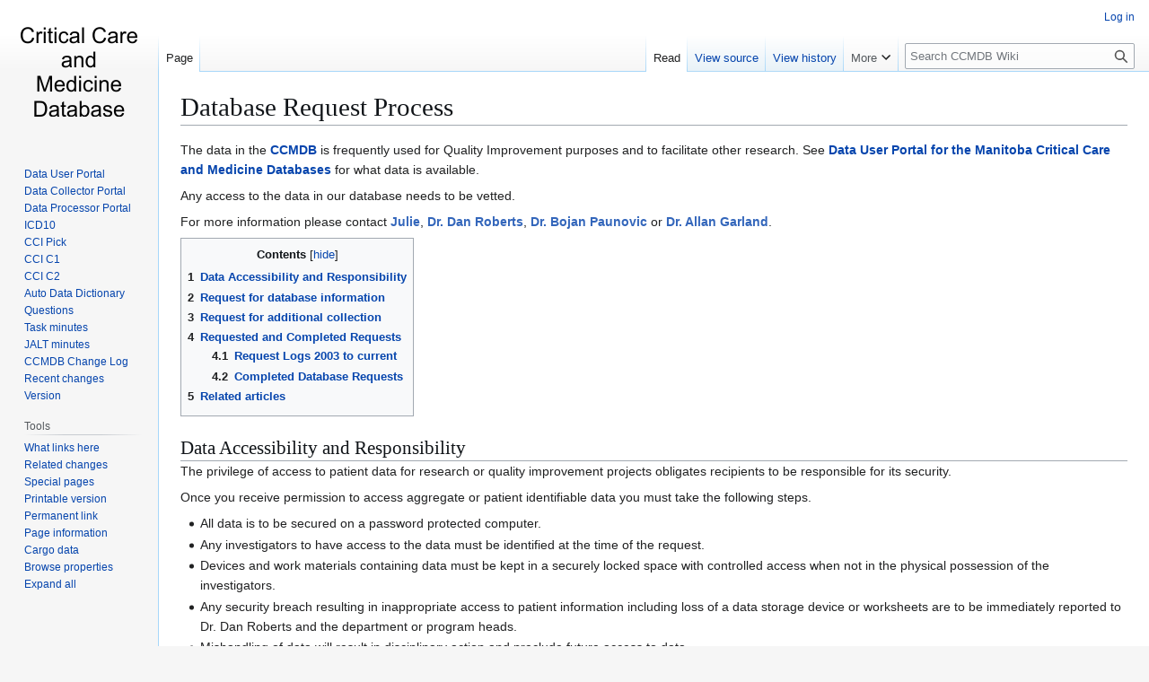

--- FILE ---
content_type: text/html; charset=UTF-8
request_url: https://ccmdb.kuality.ca/index.php?title=Database_Request_Process
body_size: 8119
content:
<!DOCTYPE html>
<html class="client-nojs" lang="en" dir="ltr">
<head>
<meta charset="UTF-8">
<title>Database Request Process - CCMDB Wiki</title>
<script>(function(){var className="client-js";var cookie=document.cookie.match(/(?:^|; )neurohsc_mw2_mw_mwclientpreferences=([^;]+)/);if(cookie){cookie[1].split('%2C').forEach(function(pref){className=className.replace(new RegExp('(^| )'+pref.replace(/-clientpref-\w+$|[^\w-]+/g,'')+'-clientpref-\\w+( |$)'),'$1'+pref+'$2');});}document.documentElement.className=className;}());RLCONF={"wgBreakFrames":false,"wgSeparatorTransformTable":["",""],"wgDigitTransformTable":["",""],"wgDefaultDateFormat":"dmy","wgMonthNames":["","January","February","March","April","May","June","July","August","September","October","November","December"],"wgRequestId":"aXEQIRRqMWSEjY2XeivWpgAAZz0","wgCanonicalNamespace":"","wgCanonicalSpecialPageName":false,"wgNamespaceNumber":0,"wgPageName":"Database_Request_Process","wgTitle":"Database Request Process","wgCurRevisionId":164605,"wgRevisionId":164605,"wgArticleId":44,"wgIsArticle":true,"wgIsRedirect":false,"wgAction":"view","wgUserName":null,"wgUserGroups":["*"],"wgCategories":["Reporting","Statistical Analysis","About"],"wgPageViewLanguage":"en","wgPageContentLanguage":"en","wgPageContentModel":"wikitext","wgRelevantPageName":"Database_Request_Process","wgRelevantArticleId":44,"wgIsProbablyEditable":false,"wgRelevantPageIsProbablyEditable":false,"wgRestrictionEdit":[],"wgRestrictionMove":[],"wgServer":"https://ccmdb.kuality.ca","wgScript":"/index.php","wgCargoDefaultQueryLimit":100,"wgCargoMapClusteringMinimum":80,"wgCargoMonthNamesShort":["Jan","Feb","Mar","Apr","May","Jun","Jul","Aug","Sep","Oct","Nov","Dec"],"wgPageFormsTargetName":null,"wgPageFormsAutocompleteValues":[],"wgPageFormsAutocompleteOnAllChars":false,"wgPageFormsFieldProperties":[],"wgPageFormsCargoFields":[],"wgPageFormsDependentFields":[],"wgPageFormsCalendarValues":[],"wgPageFormsCalendarParams":[],"wgPageFormsCalendarHTML":null,"wgPageFormsGridValues":[],"wgPageFormsGridParams":[],"wgPageFormsContLangYes":null,"wgPageFormsContLangNo":null,"wgPageFormsContLangMonths":[],"wgPageFormsHeightForMinimizingInstances":800,"wgPageFormsDelayReload":false,"wgPageFormsShowOnSelect":[],"wgPageFormsScriptPath":"/extensions/PageForms","edgValues":[],"wgPageFormsEDSettings":null,"wgAmericanDates":false,"wgMFDisplayWikibaseDescriptions":{"search":false,"watchlist":false,"tagline":false},"srfFilteredConfig":null};
RLSTATE={"site.styles":"ready","user.styles":"ready","user":"ready","user.options":"loading","mediawiki.special":"ready","oojs-ui-core.styles":"ready","oojs-ui.styles.indicators":"ready","mediawiki.widgets.styles":"ready","oojs-ui-core.icons":"ready","mediawiki.htmlform.ooui.styles":"ready","skins.vector.styles.legacy":"ready","jquery.makeCollapsible.styles":"ready","ext.srf.styles":"ready"};RLPAGEMODULES=["ext.smw.styles","smw.entityexaminer","site","mediawiki.page.ready","jquery.makeCollapsible","mediawiki.toc","skins.vector.legacy.js","ext.smw.purge"];</script>
<script>(RLQ=window.RLQ||[]).push(function(){mw.loader.impl(function(){return["user.options@12s5i",function($,jQuery,require,module){mw.user.tokens.set({"patrolToken":"+\\","watchToken":"+\\","csrfToken":"+\\"});
}];});});</script>
<link rel="stylesheet" href="/load.php?lang=en&amp;modules=ext.srf.styles%7Cjquery.makeCollapsible.styles%7Cmediawiki.htmlform.ooui.styles%7Cmediawiki.special%7Cmediawiki.widgets.styles%7Coojs-ui-core.icons%2Cstyles%7Coojs-ui.styles.indicators%7Cskins.vector.styles.legacy&amp;only=styles&amp;skin=vector">
<script async="" src="/load.php?lang=en&amp;modules=startup&amp;only=scripts&amp;raw=1&amp;skin=vector"></script>
<style>#mw-indicator-mw-helplink {display:none;}</style>
<meta name="ResourceLoaderDynamicStyles" content="">
<link rel="stylesheet" href="/load.php?lang=en&amp;modules=site.styles&amp;only=styles&amp;skin=vector">
<meta name="generator" content="MediaWiki 1.43.1">
<meta name="robots" content="max-image-preview:standard">
<meta name="format-detection" content="telephone=no">
<meta name="viewport" content="width=1120">
<link rel="alternate" type="application/rdf+xml" title="Database Request Process" href="/index.php?title=Special:ExportRDF/Database_Request_Process&amp;xmlmime=rdf">
<link rel="apple-touch-icon" href="/images/apple-touch-icon.png">
<link rel="icon" href="/images/favicon.ico">
<link rel="search" type="application/opensearchdescription+xml" href="/rest.php/v1/search" title="CCMDB Wiki (en)">
<link rel="EditURI" type="application/rsd+xml" href="https://ccmdb.kuality.ca/api.php?action=rsd">
<link rel="license" href="/index.php?title=MediaWiki:Copyrightwarning">
<link rel="alternate" type="application/atom+xml" title="CCMDB Wiki Atom feed" href="/index.php?title=Special:RecentChanges&amp;feed=atom">
</head>
<body class="skin-vector-legacy mediawiki ltr sitedir-ltr mw-hide-empty-elt ns-0 ns-subject page-Database_Request_Process rootpage-Database_Request_Process skin-vector action-view"><div id="mw-page-base" class="noprint"></div>
<div id="mw-head-base" class="noprint"></div>
<div id="content" class="mw-body" role="main">
	<a id="top"></a>
	<div id="siteNotice"></div>
	<div class="mw-indicators">
	<div id="mw-indicator-smw-entity-examiner" class="mw-indicator"><div class="smw-entity-examiner smw-indicator-vertical-bar-loader" data-subject="Database_Request_Process#0##" data-dir="ltr" data-uselang="" title="Running an examiner in the background"></div></div>
	</div>
	<h1 id="firstHeading" class="firstHeading mw-first-heading"><span class="mw-page-title-main">Database Request Process</span></h1>
	<div id="bodyContent" class="vector-body">
		<div id="siteSub" class="noprint">From CCMDB Wiki</div>
		<div id="contentSub"><div id="mw-content-subtitle"></div></div>
		<div id="contentSub2"></div>
		
		<div id="jump-to-nav"></div>
		<a class="mw-jump-link" href="#mw-head">Jump to navigation</a>
		<a class="mw-jump-link" href="#searchInput">Jump to search</a>
		<div id="mw-content-text" class="mw-body-content"><div class="mw-content-ltr mw-parser-output" lang="en" dir="ltr"><p>The data in the <a href="/index.php?title=CCMDB" title="CCMDB">CCMDB</a> is frequently used for Quality Improvement purposes and to facilitate other research. See <a href="/index.php?title=Data_User_Portal_for_the_Manitoba_Critical_Care_and_Medicine_Databases" title="Data User Portal for the Manitoba Critical Care and Medicine Databases">Data User Portal for the Manitoba Critical Care and Medicine Databases</a> for what data is available.
</p><p>Any access to the data in our database needs to be vetted. 
</p><p>For more information please contact <a href="https://ccmdbpriv.kuality.ca/index.php?title=Julie_Mojica _" class="extiw" title="p:Julie Mojica">Julie</a>, <a href="https://ccmdbpriv.kuality.ca/index.php?title=Dr._Dan_Roberts _" class="extiw" title="p:Dr. Dan Roberts">Dr. Dan Roberts</a>, <a href="https://ccmdbpriv.kuality.ca/index.php?title=Dr._Bojan_Paunovic _" class="extiw" title="p:Dr. Bojan Paunovic">Dr. Bojan Paunovic</a> or <a href="https://ccmdbpriv.kuality.ca/index.php?title=Dr._Allan_Garland _" class="extiw" title="p:Dr. Allan Garland">Dr. Allan Garland</a>. 
</p>
<div id="toc" class="toc" role="navigation" aria-labelledby="mw-toc-heading"><input type="checkbox" role="button" id="toctogglecheckbox" class="toctogglecheckbox" style="display:none" /><div class="toctitle" lang="en" dir="ltr"><h2 id="mw-toc-heading">Contents</h2><span class="toctogglespan"><label class="toctogglelabel" for="toctogglecheckbox"></label></span></div>
<ul>
<li class="toclevel-1 tocsection-1"><a href="#Data_Accessibility_and_Responsibility"><span class="tocnumber">1</span> <span class="toctext">Data Accessibility and Responsibility</span></a></li>
<li class="toclevel-1 tocsection-2"><a href="#Request_for_database_information"><span class="tocnumber">2</span> <span class="toctext">Request for database information</span></a></li>
<li class="toclevel-1 tocsection-3"><a href="#Request_for_additional_collection"><span class="tocnumber">3</span> <span class="toctext">Request for additional collection</span></a></li>
<li class="toclevel-1 tocsection-4"><a href="#Requested_and_Completed_Requests"><span class="tocnumber">4</span> <span class="toctext">Requested and Completed Requests</span></a>
<ul>
<li class="toclevel-2 tocsection-5"><a href="#Request_Logs_2003_to_current"><span class="tocnumber">4.1</span> <span class="toctext">Request Logs 2003 to current</span></a></li>
<li class="toclevel-2 tocsection-6"><a href="#Completed_Database_Requests"><span class="tocnumber">4.2</span> <span class="toctext">Completed Database Requests</span></a></li>
</ul>
</li>
<li class="toclevel-1 tocsection-7"><a href="#Related_articles"><span class="tocnumber">5</span> <span class="toctext">Related articles</span></a></li>
</ul>
</div>

<h2><span class="mw-headline" id="Data_Accessibility_and_Responsibility">Data Accessibility and Responsibility</span></h2>
<p>The privilege of access to patient data for research or quality improvement projects obligates recipients to be responsible for its security. 
</p><p>Once you receive permission to access aggregate or patient identifiable data you must take the following steps.
</p>
<ul><li>All data is to be secured on a password protected computer.</li>
<li>Any investigators to have access to the data must be identified at the time of the request.</li>
<li>Devices and work materials containing data must be kept in a securely locked space with controlled access when not in the physical possession of the investigators.</li>
<li>Any security breach resulting in inappropriate access to patient information including loss of a data storage device or worksheets are to be immediately reported to Dr. Dan Roberts and the department or program heads.</li>
<li>Mishandling of data will result in disciplinary action and preclude future access to data.</li></ul>
<p>Data breaches are serious matters. We have not experienced such an event with our databases since they were instituted in 1988 and 2004.
Accessibility is a privilege and data compromise usually results in greater barriers to access for others. Don’t ruin it for everyone!
</p>
<h2><span class="mw-headline" id="Request_for_database_information">Request for database information</span></h2>
<p>To request information currently collected, please fill out the appropriate <a href="/index.php?title=Critical_Care_and_Medicine_Database_Request_Form" title="Critical Care and Medicine Database Request Form">Critical Care and Medicine Database Request Form</a>: 
</p>
<ul><li><a href="/index.php?title=Critical_Care_program" title="Critical Care program">Critical Care program</a>: <a href="/index.php?title=File:CC_Data_Request_Form.pdf" title="File:CC Data Request Form.pdf"> Critical Care Database Request Form</a></li>
<li><a href="/index.php?title=Medicine_program" title="Medicine program">Medicine program</a>: <a href="/index.php?title=File:Medicine_Data_Request_Form.pdf" title="File:Medicine Data Request Form.pdf"> Medicine Database Request Form</a></li></ul>
<h2><span class="mw-headline" id="Request_for_additional_collection">Request for additional collection</span></h2>
<p>If we don't collect the actual data needed we might be able to collect it for a period of time. To initiate a request for additional data collection, please fill out the appropriate <a href="/index.php?title=Critical_Care_and_Medicine_Database_Request_Form" title="Critical Care and Medicine Database Request Form">Critical Care and Medicine Database Request Form</a>: 
</p>
<ul><li><a href="/index.php?title=File:Request_for_additional_collection.pdf" title="File:Request for additional collection.pdf"> Request for additional data collection </a></li></ul>
<h2><span class="mw-headline" id="Requested_and_Completed_Requests">Requested and Completed Requests</span></h2>
<h3><span class="mw-headline" id="Request_Logs_2003_to_current">Request Logs 2003 to current</span></h3>
<ul><li>Aggregate data: <a href="/index.php?title=Data_Request_Status_ICU/Med" title="Data Request Status ICU/Med">Data Request Status ICU/Med</a></li>
<li>Critical Care - S:\Critical_Care\Patient_DB_Reports\Database requests for information\CC Data Request Log.xlsx}}</li>
<li>Medicine - <span class="info-tooltip"><a href="/index.php?title=S:%5CMED%5CMed_CCMED%5C" class="mw-redirect" title="S:\MED\Med CCMED\">S:\MED\Med_CCMED\</a>&#8203;CCMDB_ADMIN_DATABASE\Database Request LIST\Medicine Data Request Log.xlsx<span class="tooltip-text">S:\MED\Med_CCMED\CCMDB_ADMIN_DATABASE\Database Request LIST\Medicine Data Request Log.xlsx</span></span></li></ul>
<h3><span class="mw-headline" id="Completed_Database_Requests">Completed Database Requests</span></h3>
<p>Each database request is labeled and saved in a subfolder under main folder by year or by requestor/project.  Contents include the database request form from requestor and the signed/approved copy of the form by the Director, the SAS program, the outputs and the pertinent emails/correspondences.
</p>
<ul><li>Critical Care - <span class="info-tooltip"><a href="/index.php?title=S:%5CMED%5CMed_CCMED%5C" class="mw-redirect" title="S:\MED\Med CCMED\">S:\MED\Med_CCMED\</a>&#8203;Julie\CC Projects<span class="tooltip-text">S:\MED\Med_CCMED\Julie\CC Projects</span></span></li>
<li>Medicine - <span class="info-tooltip"><a href="/index.php?title=S:%5CMED%5CMed_CCMED%5C" class="mw-redirect" title="S:\MED\Med CCMED\">S:\MED\Med_CCMED\</a>&#8203;Julie\MedProjects<span class="tooltip-text">S:\MED\Med_CCMED\Julie\MedProjects</span></span></li></ul>
<h2><span class="mw-headline" id="Related_articles">Related articles</span></h2>
<table class="wikitable mw-collapsible mw-collapsed">
<tbody><tr>
<td><strong>Related articles:</strong>
</td></tr>
<tr>
<td><ul id="mw-whatlinkshere-list"><li><bdi dir="ltr"><a href="/index.php?title=CCMDB" title="CCMDB">CCMDB</a></bdi>  <span class="mw-whatlinkshere-tools">(<a href="/index.php?title=Special:WhatLinksHere&amp;target=CCMDB" title="Special:WhatLinksHere">← links</a>)</span></li>
<li><bdi dir="ltr"><a href="/index.php?title=Reporting" title="Reporting">Reporting</a></bdi>  <span class="mw-whatlinkshere-tools">(<a href="/index.php?title=Special:WhatLinksHere&amp;target=Reporting" title="Special:WhatLinksHere">← links</a>)</span></li>
<li><bdi dir="ltr"><a href="/index.php?title=TMSX_and_MedTMS" title="TMSX and MedTMS">TMSX and MedTMS</a></bdi>  <span class="mw-whatlinkshere-tools">(<a href="/index.php?title=Special:WhatLinksHere&amp;target=TMSX+and+MedTMS" title="Special:WhatLinksHere">← links</a>)</span></li>
<li><bdi dir="ltr"><a href="/index.php?title=Quality_Assurance" title="Quality Assurance">Quality Assurance</a></bdi>  <span class="mw-whatlinkshere-tools">(<a href="/index.php?title=Special:WhatLinksHere&amp;target=Quality+Assurance" title="Special:WhatLinksHere">← links</a>)</span></li>
<li><bdi dir="ltr"><a href="/index.php?title=Publications,_abstracts,_presentations_using_the_Critical_Care_and_Medicine_Database" title="Publications, abstracts, presentations using the Critical Care and Medicine Database">Publications, abstracts, presentations using the Critical Care and Medicine Database</a></bdi>  <span class="mw-whatlinkshere-tools">(<a href="/index.php?title=Special:WhatLinksHere&amp;target=Publications%2C+abstracts%2C+presentations+using+the+Critical+Care+and+Medicine+Database" title="Special:WhatLinksHere">← links</a>)</span></li>
<li><bdi dir="ltr"><a href="/index.php?title=Statistical_Analysis" title="Statistical Analysis">Statistical Analysis</a></bdi>  <span class="mw-whatlinkshere-tools">(<a href="/index.php?title=Special:WhatLinksHere&amp;target=Statistical+Analysis" title="Special:WhatLinksHere">← links</a>)</span></li>
<li><bdi dir="ltr"><a href="/index.php?title=Before/After_comparisons_for_QI_Interventions" title="Before/After comparisons for QI Interventions">Before/After comparisons for QI Interventions</a></bdi>  <span class="mw-whatlinkshere-tools">(<a href="/index.php?title=Special:WhatLinksHere&amp;target=Before%2FAfter+comparisons+for+QI+Interventions" title="Special:WhatLinksHere">← links</a>)</span></li>
<li><bdi dir="ltr"><a href="/index.php?title=Data_Collector_Portal" title="Data Collector Portal">Data Collector Portal</a></bdi>  <span class="mw-whatlinkshere-tools">(<a href="/index.php?title=Special:WhatLinksHere&amp;target=Data+Collector+Portal" title="Special:WhatLinksHere">← links</a>)</span></li>
<li><bdi dir="ltr"><a href="/index.php?title=Minutes_Team_Meeting_June_14,_2018" title="Minutes Team Meeting June 14, 2018">Minutes Team Meeting June 14, 2018</a></bdi>  <span class="mw-whatlinkshere-tools">(<a href="/index.php?title=Special:WhatLinksHere&amp;target=Minutes+Team+Meeting+June+14%2C+2018" title="Special:WhatLinksHere">← links</a>)</span></li>
<li><bdi dir="ltr"><a href="/index.php?title=Questions" title="Questions">Questions</a></bdi>  <span class="mw-whatlinkshere-tools">(<a href="/index.php?title=Special:WhatLinksHere&amp;target=Questions" title="Special:WhatLinksHere">← links</a>)</span></li>
<li><bdi dir="ltr"><a href="/index.php?title=Data_User_Portal_for_the_Manitoba_Critical_Care_and_Medicine_Databases" title="Data User Portal for the Manitoba Critical Care and Medicine Databases">Data User Portal for the Manitoba Critical Care and Medicine Databases</a></bdi>  <span class="mw-whatlinkshere-tools">(<a href="/index.php?title=Special:WhatLinksHere&amp;target=Data+User+Portal+for+the+Manitoba+Critical+Care+and+Medicine+Databases" title="Special:WhatLinksHere">← links</a>)</span></li>
<li><bdi dir="ltr"><a href="/index.php?title=Task_Team_Meeting_-_Rolling_Agenda_and_Minutes_2022" title="Task Team Meeting - Rolling Agenda and Minutes 2022">Task Team Meeting - Rolling Agenda and Minutes 2022</a></bdi>  <span class="mw-whatlinkshere-tools">(<a href="/index.php?title=Special:WhatLinksHere&amp;target=Task+Team+Meeting+-+Rolling+Agenda+and+Minutes+2022" title="Special:WhatLinksHere">← links</a>)</span></li>
<li><bdi dir="ltr"><a href="/index.php?title=Critical_Care_and_Medicine_Database_Request_Form" title="Critical Care and Medicine Database Request Form">Critical Care and Medicine Database Request Form</a></bdi>  <span class="mw-whatlinkshere-tools">(<a href="/index.php?title=Special:WhatLinksHere&amp;target=Critical+Care+and+Medicine+Database+Request+Form" title="Special:WhatLinksHere">← links</a>)</span></li>
<li><bdi dir="ltr"><a href="/index.php?title=Task_Team_Meeting_-_Rolling_Agenda_and_Minutes_2026" title="Task Team Meeting - Rolling Agenda and Minutes 2026">Task Team Meeting - Rolling Agenda and Minutes 2026</a></bdi>  <span class="mw-whatlinkshere-tools">(<a href="/index.php?title=Special:WhatLinksHere&amp;target=Task+Team+Meeting+-+Rolling+Agenda+and+Minutes+2026" title="Special:WhatLinksHere">← links</a>)</span></li>
</ul>
</td></tr></tbody></table>
<!-- 
NewPP limit report
Cached time: 20260121174257
Cache expiry: 0
Reduced expiry: true
Complications: [show‐toc]
[SMW] In‐text annotation parser time: 0 seconds
CPU time usage: 0.043 seconds
Real time usage: 0.066 seconds
Preprocessor visited node count: 84/1000000
Post‐expand include size: 1277/2097152 bytes
Template argument size: 563/2097152 bytes
Highest expansion depth: 5/100
Expensive parser function count: 1/100
Unstrip recursion depth: 0/20
Unstrip post‐expand size: 5096/5000000 bytes
-->
<!--
Transclusion expansion time report (%,ms,calls,template)
100.00%   26.245      1 -total
 69.77%   18.311      1 Template:Related_Articles
 55.31%   14.517      1 Special:WhatLinksHere/Database_Request_Process
 25.13%    6.596      3 Template:S:\MED\MED_CCMED
 13.52%    3.547      3 Template:Tooltip
-->
</div>
<div class="printfooter" data-nosnippet="">Retrieved from "<a dir="ltr" href="https://ccmdb.kuality.ca/index.php?title=Database_Request_Process&amp;oldid=164605">https://ccmdb.kuality.ca/index.php?title=Database_Request_Process&amp;oldid=164605</a>"</div></div>
		<div id="catlinks" class="catlinks" data-mw="interface"><div id="mw-normal-catlinks" class="mw-normal-catlinks"><a href="/index.php?title=Special:Categories" title="Special:Categories">Categories</a>: <ul><li><a href="/index.php?title=Category:Reporting" title="Category:Reporting">Reporting</a></li><li><a href="/index.php?title=Category:Statistical_Analysis" title="Category:Statistical Analysis">Statistical Analysis</a></li><li><a href="/index.php?title=Category:About" title="Category:About">About</a></li></ul></div></div>
	</div>
</div>

<div id="mw-navigation">
	<h2>Navigation menu</h2>
	<div id="mw-head">
		
<nav id="p-personal" class="mw-portlet mw-portlet-personal vector-user-menu-legacy vector-menu" aria-labelledby="p-personal-label"  >
	<h3
		id="p-personal-label"
		
		class="vector-menu-heading "
	>
		<span class="vector-menu-heading-label">Personal tools</span>
	</h3>
	<div class="vector-menu-content">
		
		<ul class="vector-menu-content-list">
			
			<li id="pt-login" class="mw-list-item"><a href="/index.php?title=Special:UserLogin&amp;returnto=Database+Request+Process" title="You are encouraged to log in; however, it is not mandatory [o]" accesskey="o"><span>Log in</span></a></li>
		</ul>
		
	</div>
</nav>

		<div id="left-navigation">
			
<nav id="p-namespaces" class="mw-portlet mw-portlet-namespaces vector-menu-tabs vector-menu-tabs-legacy vector-menu" aria-labelledby="p-namespaces-label"  >
	<h3
		id="p-namespaces-label"
		
		class="vector-menu-heading "
	>
		<span class="vector-menu-heading-label">Namespaces</span>
	</h3>
	<div class="vector-menu-content">
		
		<ul class="vector-menu-content-list">
			
			<li id="ca-nstab-main" class="selected mw-list-item"><a href="/index.php?title=Database_Request_Process" title="View the content page [c]" accesskey="c"><span>Page</span></a></li><li id="ca-talk" class="new mw-list-item"><a href="/index.php?title=Talk:Database_Request_Process&amp;action=edit&amp;redlink=1" rel="discussion" class="new" title="Discussion about the content page (page does not exist) [t]" accesskey="t"><span>Discussion</span></a></li>
		</ul>
		
	</div>
</nav>

			
<nav id="p-variants" class="mw-portlet mw-portlet-variants emptyPortlet vector-menu-dropdown vector-menu" aria-labelledby="p-variants-label"  >
	<input type="checkbox"
		id="p-variants-checkbox"
		role="button"
		aria-haspopup="true"
		data-event-name="ui.dropdown-p-variants"
		class="vector-menu-checkbox"
		aria-labelledby="p-variants-label"
	>
	<label
		id="p-variants-label"
		
		class="vector-menu-heading "
	>
		<span class="vector-menu-heading-label">English</span>
	</label>
	<div class="vector-menu-content">
		
		<ul class="vector-menu-content-list">
			
			
		</ul>
		
	</div>
</nav>

		</div>
		<div id="right-navigation">
			
<nav id="p-views" class="mw-portlet mw-portlet-views vector-menu-tabs vector-menu-tabs-legacy vector-menu" aria-labelledby="p-views-label"  >
	<h3
		id="p-views-label"
		
		class="vector-menu-heading "
	>
		<span class="vector-menu-heading-label">Views</span>
	</h3>
	<div class="vector-menu-content">
		
		<ul class="vector-menu-content-list">
			
			<li id="ca-view" class="selected mw-list-item"><a href="/index.php?title=Database_Request_Process"><span>Read</span></a></li><li id="ca-viewsource" class="mw-list-item"><a href="/index.php?title=Database_Request_Process&amp;action=edit" title="This page is protected.&#10;You can view its source [e]" accesskey="e"><span>View source</span></a></li><li id="ca-history" class="mw-list-item"><a href="/index.php?title=Database_Request_Process&amp;action=history" title="Past revisions of this page [h]" accesskey="h"><span>View history</span></a></li>
		</ul>
		
	</div>
</nav>

			
<nav id="p-cactions" class="mw-portlet mw-portlet-cactions vector-menu-dropdown vector-menu" aria-labelledby="p-cactions-label"  title="More options" >
	<input type="checkbox"
		id="p-cactions-checkbox"
		role="button"
		aria-haspopup="true"
		data-event-name="ui.dropdown-p-cactions"
		class="vector-menu-checkbox"
		aria-labelledby="p-cactions-label"
	>
	<label
		id="p-cactions-label"
		
		class="vector-menu-heading "
	>
		<span class="vector-menu-heading-label">More</span>
	</label>
	<div class="vector-menu-content">
		
		<ul class="vector-menu-content-list">
			
			<li id="ca-purge" class="is-disabled mw-list-item"><a href="/index.php?title=Database_Request_Process&amp;action=purge"><span>Refresh</span></a></li>
		</ul>
		
	</div>
</nav>

			
<div id="p-search" role="search" class="vector-search-box-vue  vector-search-box-show-thumbnail vector-search-box-auto-expand-width vector-search-box">
	<h3 >Search</h3>
	<form action="/index.php" id="searchform" class="vector-search-box-form">
		<div id="simpleSearch"
			class="vector-search-box-inner"
			 data-search-loc="header-navigation">
			<input class="vector-search-box-input"
				 type="search" name="search" placeholder="Search CCMDB Wiki" aria-label="Search CCMDB Wiki" autocapitalize="sentences" title="Search CCMDB Wiki [f]" accesskey="f" id="searchInput"
			>
			<input type="hidden" name="title" value="Special:Search">
			<input id="mw-searchButton"
				 class="searchButton mw-fallbackSearchButton" type="submit" name="fulltext" title="Search the pages for this text" value="Search">
			<input id="searchButton"
				 class="searchButton" type="submit" name="go" title="Go to a page with this exact name if it exists" value="Go">
		</div>
	</form>
</div>

		</div>
	</div>
	
<div id="mw-panel" class="vector-legacy-sidebar">
	<div id="p-logo" role="banner">
		<a class="mw-wiki-logo" href="/index.php?title=Main_Page"
			title="Visit the main page"></a>
	</div>
	
<nav id="p-navigation" class="mw-portlet mw-portlet-navigation vector-menu-portal portal vector-menu" aria-labelledby="p-navigation-label"  >
	<h3
		id="p-navigation-label"
		
		class="vector-menu-heading "
	>
		<span class="vector-menu-heading-label">Navigation</span>
	</h3>
	<div class="vector-menu-content">
		
		<ul class="vector-menu-content-list">
			
			<li id="n-Data-User-Portal" class="mw-list-item"><a href="/index.php?title=Data_User_Portal_for_the_Manitoba_Critical_Care_and_Medicine_Databases"><span>Data User Portal</span></a></li><li id="n-Data-Collector-Portal" class="mw-list-item"><a href="/index.php?title=Data_Collector_Portal"><span>Data Collector Portal</span></a></li><li id="n-Data-Processor-Portal" class="mw-list-item"><a href="/index.php?title=Data_Processor_Portal"><span>Data Processor Portal</span></a></li><li id="n-ICD10" class="mw-list-item"><a href="/index.php?title=ICD10_Diagnosis_List"><span>ICD10</span></a></li><li id="n-CCI-Pick" class="mw-list-item"><a href="/index.php?title=CCI_Picklist"><span>CCI Pick</span></a></li><li id="n-CCI-C1" class="mw-list-item"><a href="/index.php?title=CCI_component_1_codes_-_what_organ_was_something_done_to"><span>CCI C1</span></a></li><li id="n-CCI-C2" class="mw-list-item"><a href="/index.php?title=CCI_component_2_codes_-_what_was_done"><span>CCI C2</span></a></li><li id="n-Auto-Data-Dictionary" class="mw-list-item"><a href="/index.php?title=Auto_Data_Dictionary"><span>Auto Data Dictionary</span></a></li><li id="n-Questions" class="mw-list-item"><a href="/index.php?title=Questions"><span>Questions</span></a></li><li id="n-Task-minutes" class="mw-list-item"><a href="/index.php?title=Task_Team_Meeting_-_Rolling_Agenda_and_Minutes"><span>Task minutes</span></a></li><li id="n-JALT-minutes" class="mw-list-item"><a href="/index.php?title=JALT_Meeting_-_Rolling_Agenda_and_Minutes"><span>JALT minutes</span></a></li><li id="n-CCMDB-Change-Log" class="mw-list-item"><a href="/index.php?title=Log"><span>CCMDB Change Log</span></a></li><li id="n-recentchanges" class="mw-list-item"><a href="/index.php?title=Special:RecentChanges" title="A list of recent changes in the wiki [r]" accesskey="r"><span>Recent changes</span></a></li><li id="n-Version" class="mw-list-item"><a href="/index.php?title=Special:Version"><span>Version</span></a></li>
		</ul>
		
	</div>
</nav>

	
<nav id="p-tb" class="mw-portlet mw-portlet-tb vector-menu-portal portal vector-menu" aria-labelledby="p-tb-label"  >
	<h3
		id="p-tb-label"
		
		class="vector-menu-heading "
	>
		<span class="vector-menu-heading-label">Tools</span>
	</h3>
	<div class="vector-menu-content">
		
		<ul class="vector-menu-content-list">
			
			<li id="t-whatlinkshere" class="mw-list-item"><a href="/index.php?title=Special:WhatLinksHere/Database_Request_Process" title="A list of all wiki pages that link here [j]" accesskey="j"><span>What links here</span></a></li><li id="t-recentchangeslinked" class="mw-list-item"><a href="/index.php?title=Special:RecentChangesLinked/Database_Request_Process" rel="nofollow" title="Recent changes in pages linked from this page [k]" accesskey="k"><span>Related changes</span></a></li><li id="t-specialpages" class="mw-list-item"><a href="/index.php?title=Special:SpecialPages" title="A list of all special pages [q]" accesskey="q"><span>Special pages</span></a></li><li id="t-print" class="mw-list-item"><a href="javascript:print();" rel="alternate" title="Printable version of this page [p]" accesskey="p"><span>Printable version</span></a></li><li id="t-permalink" class="mw-list-item"><a href="/index.php?title=Database_Request_Process&amp;oldid=164605" title="Permanent link to this revision of this page"><span>Permanent link</span></a></li><li id="t-info" class="mw-list-item"><a href="/index.php?title=Database_Request_Process&amp;action=info" title="More information about this page"><span>Page information</span></a></li><li id="t-cargopagevalueslink" class="mw-list-item"><a href="/index.php?title=Database_Request_Process&amp;action=pagevalues" rel="cargo-pagevalues"><span>Cargo data</span></a></li><li id="t-smwbrowselink" class="mw-list-item"><a href="/index.php?title=Special:Browse/:Database-5FRequest-5FProcess" rel="search"><span>Browse properties</span></a></li>
		</ul>
		
	</div>
</nav>

	
</div>

</div>

<footer id="footer" class="mw-footer" >
	<ul id="footer-info">
	<li id="footer-info-lastmod"> This page was last edited on 30 June 2025, at 00:12.</li>
	<li id="footer-info-copyright">Content is available under <a href="/index.php?title=MediaWiki:Copyrightwarning" title="MediaWiki:Copyrightwarning">terms to be discussed with the copyright owners</a> unless otherwise noted.</li>
</ul>

	<ul id="footer-places">
	<li id="footer-places-privacy"><a href="/index.php?title=CCMDB_Wiki:Privacy_policy">Privacy policy</a></li>
	<li id="footer-places-about"><a href="/index.php?title=CCMDB_Wiki:About">About CCMDB Wiki</a></li>
	<li id="footer-places-disclaimers"><a href="/index.php?title=CCMDB_Wiki:General_disclaimer">Disclaimers</a></li>
	<li id="footer-places-mobileview"><a href="https://ccmdb.kuality.ca/index.php?title=Database_Request_Process&amp;mobileaction=toggle_view_mobile" class="noprint stopMobileRedirectToggle">Mobile view</a></li>
</ul>

	<ul id="footer-icons" class="noprint">
	<li id="footer-poweredbyico"><a href="https://www.mediawiki.org/" class="cdx-button cdx-button--fake-button cdx-button--size-large cdx-button--fake-button--enabled" target="_blank"><img src="/resources/assets/poweredby_mediawiki.svg" alt="Powered by MediaWiki" width="88" height="31" loading="lazy"></a><a href="https://www.semantic-mediawiki.org/wiki/Semantic_MediaWiki" class="cdx-button cdx-button--fake-button cdx-button--size-large cdx-button--fake-button--enabled" target="_blank"><img src="/extensions/SemanticMediaWiki/res/smw/assets/logo_footer.svg" alt="Powered by Semantic MediaWiki" class="smw-footer" width="88" height="31" loading="lazy"></a></li>
</ul>

</footer>

<script>(RLQ=window.RLQ||[]).push(function(){mw.config.set({"wgBackendResponseTime":227,"wgPageParseReport":{"smw":{"limitreport-intext-parsertime":0},"limitreport":{"cputime":"0.043","walltime":"0.066","ppvisitednodes":{"value":84,"limit":1000000},"postexpandincludesize":{"value":1277,"limit":2097152},"templateargumentsize":{"value":563,"limit":2097152},"expansiondepth":{"value":5,"limit":100},"expensivefunctioncount":{"value":1,"limit":100},"unstrip-depth":{"value":0,"limit":20},"unstrip-size":{"value":5096,"limit":5000000},"timingprofile":["100.00%   26.245      1 -total"," 69.77%   18.311      1 Template:Related_Articles"," 55.31%   14.517      1 Special:WhatLinksHere/Database_Request_Process"," 25.13%    6.596      3 Template:S:\\MED\\MED_CCMED"," 13.52%    3.547      3 Template:Tooltip"]},"cachereport":{"timestamp":"20260121174257","ttl":0,"transientcontent":true}}});});</script>
</body>
</html>